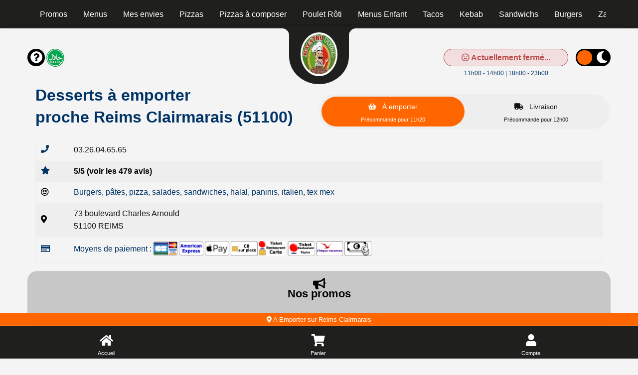

--- FILE ---
content_type: text/html; charset=UTF-8
request_url: https://maestro-pizza-reims.com/a-emporter/reims-clairmarais/nos-desserts/559/239/2710/
body_size: 5997
content:

<!doctype html>
<html class="no-js" lang="fr" dir="ltr">
    <head>
        <meta charset="utf-8">
        <meta name="viewport" content="width=device-width, initial-scale=1.0, maximum-scale=5.0, minimum-scale=1.0, minimal-ui" />
        <meta name="apple-mobile-web-app-capable" content="yes" />
        <meta name="mobile-web-app-capable" content="yes">
        <meta content="telephone=no" name="format-detection" />
        <meta name="apple-mobile-web-app-status-bar-style" content="black">
        <meta name="theme-color" content="#fff">

        <!-- Favicon -->
        <link rel="apple-touch-icon" sizes="180x180" href="/site/v1/assets/images/favicons/apple-touch-icon.png">
        <link rel="icon" type="image/png" sizes="32x32" href="/site/v1/assets/images/favicons/favicon-32x32.png">
        <link rel="icon" type="image/png" sizes="16x16" href="/site/v1/assets/images/favicons/favicon-16x16.png">
        <link rel="manifest" href="/site/v1/assets/images/favicons/site.webmanifest">

        <title>Desserts à emporter Reims Clairmarais 51100</title>
<meta name="description" content="Habitants de Reims Clairmarais : pensez aux commandes à emporter. Desserts : brownie, tiramisu chocolat... ">
<meta itemprop="name" content="Desserts à emporter Reims Clairmarais 51100">
<meta itemprop="description" content="Habitants de Reims Clairmarais : pensez aux commandes à emporter. Desserts : brownie, tiramisu chocolat... ">
<meta itemprop="image" content="/assets/images/restaurants/logos/239.webp">
		<link rel="canonical" href="https://maestro-pizza-reims.com/a-emporter/reims-clairmarais/nos-desserts/559/239/2710/" />
		<meta name="robots" content="index,follow">
<link type='text/css' rel='preload stylesheet' href='/vitrines/v1/assets/css/domaines/195.css?28102025120213' as='style'>
<link type='text/css' rel='preload stylesheet' href='/vitrines/v1/assets/css/_min_index.css?28102025120213' as='style' />
<meta name="google-site-verification" content="HEZ2z5Vc9bbu3E0wmKPXxhGIl_xFXOdOjEX6Ey34VjU" />
<!-- Zone GA -->

            <script type="application/ld+json">
                {"@context" : "http://schema.org", "@type" : "Restaurant", "name" : "Maestro Pizza", "image" : "/vitrines/v1/assets/images/domaines/logo/239.webp", "servesCuisine" : "burgers, pâtes, pizza, salades, sandwiches, halal", "priceRange" : "€€", "address" : { "@type" : "PostalAddress", "streetAddress" : "73 boulevard Charles Arnould", "addressLocality" : "REIMS","postalCode" : "51100"},"aggregateRating" : { "@type" : "AggregateRating", "ratingValue" : "5", "reviewCount" : "479" }}
            </script>
        <style>
            td.moyen_paiement img { margin-left:3px; margin-bottom:3px; }
        </style>

    </head>
    <body class="page-home ">

        <header>
    <div class="side-bar">
        <nav id="navCategories">
            <div class="swiper-container" id="wrapper">
                <ul class="nav swiper-wrapper"></ul>
                <div class="swiper-scrollbar"></div>
            </div>
        </nav>
    </div>
</header>
        <form id="form_principal" method="post" action="/a-emporter/reims-clairmarais/nos-desserts/559/239/2710/">
            <input type="hidden" name="type_page" value="home">
            <input type="hidden" name="mode" value="ae">
            <input type="hidden" id="get_donnees_generales" value="1">

            <main class="grid-container">

                
<div class="bt-infos navbar-left">
    <div style="float:left; width:38px;">
        <button name="switch-infos" id="switch-infos" aria-label="informations" class="switch-infos">
            <span class="fas fa-circle-question" aria-hidden="true"></span>
        </button>
    </div>

    <div style="float:left; width:40px;">
        <img src="/vitrines/v1/assets/images/restaurant_halal.png" width="36" height="36" title="Restaurant Halal" alt="Restaurant Halal">
    </div>
</div>
<div class="bt-darkmode navbar-left">
    <div class="info_ouverture is_open hidden-xs wait" style="float:left;">
        <p><i class="fa-solid fa-thumbs-up"></i> Actuellement ouvert!</p>
    </div>
    <div class="info_ouverture not_open hidden-xs " style="float:left;">
        <p><i class="fa-regular fa-face-frown"></i> Actuellement fermé...</p>
        <p class="texte_ouverture">11h00 - 14h00 | 18h00 - 23h00</p>    </div>
    <button name="switch" id="switch" aria-label="darkmode" class="switch ">
        <span class="fas fa-sun" aria-hidden="true"></span>
        <span class="fas fa-moon" aria-hidden="true"></span>
    </button>
</div>
                <!-- Présentation du restaurant -->
                <section class="grid-x grid-padding-x plats " id="restaurant">
                    <div class="large-12 medium-12 small-12 cell">
                        <div class="logo">
                            <span></span>
                            <a href="https://maestro-pizza-reims.com/a-emporter/reims/245/239/" id="a_logo">
                                <img src="/vitrines/v1/assets/images/domaines/logo/239.webp" alt="Maestro Pizza" width="80" height="80">
                            </a>
                        </div>
                        <div class="grid-x grid-padding-x titre_page">
                            <div class="large-6 medium-6 small-12 cell">
                                <h1>Desserts à emporter<br>proche Reims Clairmarais (51100)</h1>
                            </div>
                            <div class="small-12 cell text-center hidden-lg">
                                <div style="display:flex; margin-top:15px; margin-bottom:10px;">
                                    <div class="info_ouverture is_open wait">
                                        <p><i class="fa-solid fa-thumbs-up"></i> Actuellement ouvert!</p>
                                    </div>
                                    <div class="info_ouverture not_open ">
                                        <p><i class="fa-regular fa-face-frown"></i> Actuellement fermé...</p>
                                        <p class="texte_ouverture">11h00 - 14h00 | 18h00 - 23h00</p>                                    </div>
                                </div>
                            </div>
                            <div class="large-6 medium-6 small-12 xs-padding-20">
                                                                    <div class="large-12 medium-12 small-12 cell collect-shipping">
                                        <input type="hidden" name="url_ae" value="https://maestro-pizza-reims.com/a-emporter/reims/245/239/">

                                        <input type="radio" name="collect-shipping" id="collect" value="collect">
                                        <label id="label_collect" for="collect">
                                            À emporter<br>
                                            <span>Précommande pour 11h20</span>
                                        </label>

                                        <input type="radio" name="collect-shipping" data-action="changer-quartier" id="shipping" value="shipping">
                                        <label id="label_shipping" for="shipping">
                                            Livraison<br>
                                            <span>Précommande pour 12h00</span>
                                        </label>
                                    </div>
                                                                </div>
                        </div>
                        <div id="div_datas_resto">
                            <div class="datas_resto_attente hauteur_l_plus_ae">
                                burgers, pâtes, pizza, salades, sandwiches, halal                                <i class="fa-solid fa-circle-notch fa-spin fa-2xl"></i>
                            </div>
                        </div>
                    </div>

                                    </section>

                                    <section class="grid-x grid-padding-x plats   pointer afficher_promotion" id="promos" data-titre="Promos">
                        <div class="large-12 medium-12 small-12 swiper" data-swiper="promos">
                            <p class="style_h2">Nos promos</p>

                                                            <div class="swiper-wrapper"></div>
                                <p class="text-center cliquez_ici">Cliquez ici pour afficher les promotions du moment!</p>
                                
                            <div class="swiper-pagination"></div>
                        </div>
                    </section>
                                        <section class="grid-x grid-padding-x plats  pointer afficher_menu" id="menus" data-titre="Menus">
                        <div class="large-4-special medium-12 small-12 cell img-categorie" style="background-image:url('/vitrines/v1/assets/images/domaines/img_menu.webp');">
                            <p class="style_h2">Nos menus</p>
                                                            <p class="text-center cliquez_ici hidden-lg">Cliquez ici pour afficher<br>les menus disponibles!</p>
                                <p class="text-center cliquez_ici hidden-xs">Cliquez ici pour afficher les menus disponibles!</p>
                                                        </div>
                    </section>
                                            <section class="grid-x grid-padding-x plats pointer afficher_envie" id="mes_envies" data-titre="Mes envies">
                            <div class="small-12 medium-12 large-12 cell">
                                <p class="style_h2">Je compose avec mes envies!</p>
                                <p class="text-center">Cliquez ici pour trouver vos plats préférés!</p>
                            </div>
                        </section>
                                                <section class="grid-x grid-padding-x categorie plats  loading" id="cat_61005" data-url="https://maestro-pizza-reims.com/a-emporter/reims-clairmarais/pizzas/559/239/61005/">
                            <div class="large-4-special medium-12 small-12 cell img-categorie" style="background-image:url('/vitrines/v1/assets/images/domaines/categorie_article/pizza111.webp');">
                                <p class="style_h2 plats">Pizzas</p>
                            </div>

							                        </section>
						                        <section class="grid-x grid-padding-x categorie plats  loading" id="cat_2708" data-url="https://maestro-pizza-reims.com/a-emporter/reims-clairmarais/pizzas-a-composer/559/239/2708/">
                            <div class="large-4-special medium-12 small-12 cell img-categorie" style="background-image:url('/vitrines/v1/assets/images/domaines/categorie_article/pizza16.webp');">
                                <p class="style_h2 plats">Pizzas à composer</p>
                            </div>

							                        </section>
						                        <section class="grid-x grid-padding-x categorie plats  loading" id="cat_59959" data-url="https://maestro-pizza-reims.com/a-emporter/reims-clairmarais/poulet-roti/559/239/59959/">
                            <div class="large-4-special medium-12 small-12 cell img-categorie" style="background-image:url('/vitrines/v1/assets/images/domaines/categorie_article/poulet.webp');">
                                <p class="style_h2 plats">Poulet Rôti</p>
                            </div>

							                        </section>
						                        <section class="grid-x grid-padding-x categorie plats  loading" id="cat_53845" data-url="https://maestro-pizza-reims.com/a-emporter/reims-clairmarais/menus-enfant/559/239/53845/">
                            <div class="large-4-special medium-12 small-12 cell img-categorie" style="background-image:url('/vitrines/v1/assets/images/domaines/categorie_article/enfant1.webp');">
                                <p class="style_h2 plats">Menus Enfant</p>
                            </div>

							                        </section>
						                        <section class="grid-x grid-padding-x categorie plats  loading" id="cat_46264" data-url="https://maestro-pizza-reims.com/a-emporter/reims-clairmarais/tacos/559/239/46264/">
                            <div class="large-4-special medium-12 small-12 cell img-categorie" style="background-image:url('/vitrines/v1/assets/images/domaines/categorie_article/tacos15.webp');">
                                <p class="style_h2 plats">Tacos</p>
                            </div>

							                        </section>
						                        <section class="grid-x grid-padding-x categorie plats  loading" id="cat_61182" data-url="https://maestro-pizza-reims.com/a-emporter/reims-clairmarais/kebab/559/239/61182/">
                            <div class="large-4-special medium-12 small-12 cell img-categorie" style="background-image:url('/vitrines/v1/assets/images/domaines/categorie_article/kebab10.webp');">
                                <p class="style_h2 plats">Kebab</p>
                            </div>

							                        </section>
						                        <section class="grid-x grid-padding-x categorie plats  loading" id="cat_2705" data-url="https://maestro-pizza-reims.com/a-emporter/reims-clairmarais/sandwichs/559/239/2705/">
                            <div class="large-4-special medium-12 small-12 cell img-categorie" style="background-image:url('/vitrines/v1/assets/images/domaines/categorie_article/sandwich18.webp');">
                                <p class="style_h2 plats">Sandwichs</p>
                            </div>

							                        </section>
						                        <section class="grid-x grid-padding-x categorie plats  loading" id="cat_2703" data-url="https://maestro-pizza-reims.com/a-emporter/reims-clairmarais/burgers/559/239/2703/">
                            <div class="large-4-special medium-12 small-12 cell img-categorie" style="background-image:url('/vitrines/v1/assets/images/domaines/categorie_article/burger11.webp');">
                                <p class="style_h2 plats">Burgers</p>
                            </div>

							                        </section>
						                        <section class="grid-x grid-padding-x categorie plats  loading" id="cat_2704" data-url="https://maestro-pizza-reims.com/a-emporter/reims-clairmarais/zapwichs/559/239/2704/">
                            <div class="large-4-special medium-12 small-12 cell img-categorie" style="background-image:url('/vitrines/v1/assets/images/domaines/categorie_article/zapdwich11.webp');">
                                <p class="style_h2 plats">Zapwichs</p>
                            </div>

							                        </section>
						                        <section class="grid-x grid-padding-x categorie plats  loading" id="cat_2706" data-url="https://maestro-pizza-reims.com/a-emporter/reims-clairmarais/paninis/559/239/2706/">
                            <div class="large-4-special medium-12 small-12 cell img-categorie" style="background-image:url('/vitrines/v1/assets/images/domaines/categorie_article/panini10.webp');">
                                <p class="style_h2 plats">Paninis</p>
                            </div>

							                        </section>
						                        <section class="grid-x grid-padding-x categorie plats  loading" id="cat_2702" data-url="https://maestro-pizza-reims.com/a-emporter/reims-clairmarais/salades/559/239/2702/">
                            <div class="large-4-special medium-12 small-12 cell img-categorie" style="background-image:url('/vitrines/v1/assets/images/domaines/categorie_article/salade1.webp');">
                                <p class="style_h2 plats">Salades</p>
                            </div>

							                        </section>
						                        <section class="grid-x grid-padding-x categorie plats  loading" id="cat_2709" data-url="https://maestro-pizza-reims.com/a-emporter/reims-clairmarais/pates/559/239/2709/">
                            <div class="large-4-special medium-12 small-12 cell img-categorie" style="background-image:url('/vitrines/v1/assets/images/domaines/categorie_article/pate3.webp');">
                                <p class="style_h2 plats">Pâtes</p>
                            </div>

							                        </section>
						                        <section class="grid-x grid-padding-x categorie plats  loading" id="cat_2945" data-url="https://maestro-pizza-reims.com/a-emporter/reims-clairmarais/gratins/559/239/2945/">
                            <div class="large-4-special medium-12 small-12 cell img-categorie" style="background-image:url('/vitrines/v1/assets/images/domaines/categorie_article/gratin4.webp');">
                                <p class="style_h2 plats">Gratins</p>
                            </div>

							                        </section>
						                        <section class="grid-x grid-padding-x categorie plats  loading" id="cat_2707" data-url="https://maestro-pizza-reims.com/a-emporter/reims-clairmarais/tex-mex/559/239/2707/">
                            <div class="large-4-special medium-12 small-12 cell img-categorie" style="background-image:url('/vitrines/v1/assets/images/domaines/categorie_article/texmex11.webp');">
                                <p class="style_h2 plats">Tex mex</p>
                            </div>

							                        </section>
						                        <section class="grid-x grid-padding-x categorie plats  " id="cat_2710" data-url="https://maestro-pizza-reims.com/a-emporter/reims-clairmarais/desserts/559/239/2710/">
                            <div class="large-4-special medium-12 small-12 cell img-categorie" style="background-image:url('/vitrines/v1/assets/images/domaines/categorie_article/dessert3.webp');">
                                <p class="style_h2 plats">Desserts</p>
                            </div>

							                                <div class="large-12 medium-12 small-12 cell">
                                    <h2>Desserts à emporter proche Reims Clairmarais (51100)</h2>
                                    <p></p>
                                </div>
								        <div class="large-4-special medium-6 small-12 cell pointer article">
            <article class="content grid-x">
                <div class="large-8 medium-8 small-8 titre">
                    <h3>Brownie</h3>
                    <p class="price">
                        3.00 €                                            </p>
                </div>
                <div class="large-4 medium-4 small-4 image">
                                    </div>
                <div class="large-12 medium-12 small-12 description">
                    <p></p>
                </div>
                <div class="large-12 medium-12 small-12 footer">
                                            <button class="button showMore " id="article_25751" data-id="25751" aria-label="Ajouter cet article"><i class="fa-solid fa-plus"></i></button>
                                        </div>
            </article>

                            <form name="form_article_25751" method="post" action="">
                    <input type="hidden" name="mon_action" value="addToCart">
                    <input type="hidden" name="id_article" value="25751">
                    <input type="hidden" name="achat_direct" value="1">
                    <input type="hidden" name="quantity" value="1">
                </form>
                
        </div>
                <div class="large-4-special medium-6 small-12 cell pointer article">
            <article class="content grid-x">
                <div class="large-8 medium-8 small-8 titre">
                    <h3>Salade de fruits</h3>
                    <p class="price">
                        3.00 €                                            </p>
                </div>
                <div class="large-4 medium-4 small-4 image">
                                    </div>
                <div class="large-12 medium-12 small-12 description">
                    <p></p>
                </div>
                <div class="large-12 medium-12 small-12 footer">
                                            <button class="button showMore " id="article_103335" data-id="103335" aria-label="Ajouter cet article"><i class="fa-solid fa-plus"></i></button>
                                        </div>
            </article>

                            <form name="form_article_103335" method="post" action="">
                    <input type="hidden" name="mon_action" value="addToCart">
                    <input type="hidden" name="id_article" value="103335">
                    <input type="hidden" name="achat_direct" value="1">
                    <input type="hidden" name="quantity" value="1">
                </form>
                
        </div>
                <div class="large-4-special medium-6 small-12 cell pointer article">
            <article class="content grid-x">
                <div class="large-8 medium-8 small-8 titre">
                    <h3>Tarte au daim</h3>
                    <p class="price">
                        3.50 €                                            </p>
                </div>
                <div class="large-4 medium-4 small-4 image">
                                    </div>
                <div class="large-12 medium-12 small-12 description">
                    <p></p>
                </div>
                <div class="large-12 medium-12 small-12 footer">
                                            <button class="button showMore " id="article_556298" data-id="556298" aria-label="Ajouter cet article"><i class="fa-solid fa-plus"></i></button>
                                        </div>
            </article>

                            <form name="form_article_556298" method="post" action="">
                    <input type="hidden" name="mon_action" value="addToCart">
                    <input type="hidden" name="id_article" value="556298">
                    <input type="hidden" name="achat_direct" value="1">
                    <input type="hidden" name="quantity" value="1">
                </form>
                
        </div>
                <div class="large-4-special medium-6 small-12 cell pointer article">
            <article class="content grid-x">
                <div class="large-8 medium-8 small-8 titre">
                    <h3>Tiramisu chocolat</h3>
                    <p class="price">
                        3.50 €                                            </p>
                </div>
                <div class="large-4 medium-4 small-4 image">
                                    </div>
                <div class="large-12 medium-12 small-12 description">
                    <p></p>
                </div>
                <div class="large-12 medium-12 small-12 footer">
                                            <button class="button showMore " id="article_25752" data-id="25752" aria-label="Ajouter cet article"><i class="fa-solid fa-plus"></i></button>
                                        </div>
            </article>

                            <form name="form_article_25752" method="post" action="">
                    <input type="hidden" name="mon_action" value="addToCart">
                    <input type="hidden" name="id_article" value="25752">
                    <input type="hidden" name="achat_direct" value="1">
                    <input type="hidden" name="quantity" value="1">
                </form>
                
        </div>
                <div class="large-4-special medium-6 small-12 cell pointer article">
            <article class="content grid-x">
                <div class="large-8 medium-8 small-8 titre">
                    <h3>Tiramisu caramel</h3>
                    <p class="price">
                        3.50 €                                            </p>
                </div>
                <div class="large-4 medium-4 small-4 image">
                                    </div>
                <div class="large-12 medium-12 small-12 description">
                    <p></p>
                </div>
                <div class="large-12 medium-12 small-12 footer">
                                            <button class="button showMore " id="article_147865" data-id="147865" aria-label="Ajouter cet article"><i class="fa-solid fa-plus"></i></button>
                                        </div>
            </article>

                            <form name="form_article_147865" method="post" action="">
                    <input type="hidden" name="mon_action" value="addToCart">
                    <input type="hidden" name="id_article" value="147865">
                    <input type="hidden" name="achat_direct" value="1">
                    <input type="hidden" name="quantity" value="1">
                </form>
                
        </div>
                <div class="large-4-special medium-6 small-12 cell pointer article">
            <article class="content grid-x">
                <div class="large-8 medium-8 small-8 titre">
                    <h3>Glace Häagen Dazs 100ml</h3>
                    <p class="price">
                        4.50 €                                            </p>
                </div>
                <div class="large-4 medium-4 small-4 image">
                                    </div>
                <div class="large-12 medium-12 small-12 description">
                    <p>Parfum selon la disponibilité du stock</p>
                </div>
                <div class="large-12 medium-12 small-12 footer">
                                            <button class="button showMore proposer_menu_existant" id="article_25753" data-id="25753" aria-label="Ajouter cet article"><i class="fa-solid fa-plus"></i></button>
                                        </div>
            </article>

                            <form name="form_article_25753" method="post" action="">
                    <input type="hidden" name="mon_action" value="addToCart">
                    <input type="hidden" name="id_article" value="25753">
                    <input type="hidden" name="achat_direct" value="1">
                    <input type="hidden" name="quantity" value="1">
                </form>
                
        </div>
                <div class="large-4-special medium-6 small-12 cell pointer article">
            <article class="content grid-x">
                <div class="large-8 medium-8 small-8 titre">
                    <h3>Glace Haagen-Dazs 500 ml</h3>
                    <p class="price">
                        8.00 €                                            </p>
                </div>
                <div class="large-4 medium-4 small-4 image">
                                    </div>
                <div class="large-12 medium-12 small-12 description">
                    <p>Parfum selon la disponibilité du stock</p>
                </div>
                <div class="large-12 medium-12 small-12 footer">
                                            <button class="button showMore proposer_menu_existant" id="article_695387" data-id="695387" aria-label="Ajouter cet article"><i class="fa-solid fa-plus"></i></button>
                                        </div>
            </article>

                            <form name="form_article_695387" method="post" action="">
                    <input type="hidden" name="mon_action" value="addToCart">
                    <input type="hidden" name="id_article" value="695387">
                    <input type="hidden" name="achat_direct" value="1">
                    <input type="hidden" name="quantity" value="1">
                </form>
                
        </div>
                                </section>
						                        <section class="grid-x grid-padding-x categorie plats  loading" id="cat_2711" data-url="https://maestro-pizza-reims.com/a-emporter/reims-clairmarais/boissons/559/239/2711/">
                            <div class="large-4-special medium-12 small-12 cell img-categorie" style="background-image:url('/vitrines/v1/assets/images/domaines/categorie_article/soda22.webp');">
                                <p class="style_h2 plats">Boissons</p>
                            </div>

							                        </section>
						
                <section class="grid-x grid-padding-x plats bas_de_page " id="bas_de_page">

                    <!-- Liens divers -->
                    <div id="liens_divers" class="large-12 medium-12 small-12 cell bas_de_page">
                        <p class="style_h2">Liens divers</p>
                        <div class="swiper-wrapper">
                            <ul>
                                <li><a href="/mentions-legales.html"> Mentions légales</a></li>
                                <li><a href="/politique-de-confidentialite.html"> Politique de confidentialité</a></li>
                                <li><a href="/cgv.html"> CGV</a></li>
                                <li><a href="https://foodizz.fr/devenir-partenaire.html" target="_blank"> Devenir partenaire de Foodizz</a></li>
                            </ul>
                        </div>
                    </div>

                    <!-- Quartiers de livraison -->
                    <div id="liste_ville_livraison" class="large-12 medium-12 small-12 cell bas_de_page wait">
                        <p class="style_h2">Quartiers de livraison</p>
                        <div class="swiper-wrapper">
                            <ul>
                                <li><a href="https://maestro-pizza-reims.com/livraison/reims-clairmarais/pizzas/559/239/61005/">Livraison de Pizzas sur Reims Clairmarais</a></li><li><a href="https://maestro-pizza-reims.com/livraison/reims-clairmarais/pizzas-a-composer/559/239/2708/">Livraison de Pizzas à composer sur Reims Clairmarais</a></li><li><a href="https://maestro-pizza-reims.com/livraison/reims-clairmarais/poulet-roti/559/239/59959/">Livraison de Poulet Rôti sur Reims Clairmarais</a></li><li><a href="https://maestro-pizza-reims.com/livraison/reims-clairmarais/menus-enfant/559/239/53845/">Livraison de Menus Enfant sur Reims Clairmarais</a></li><li><a href="https://maestro-pizza-reims.com/livraison/reims-clairmarais/tacos/559/239/46264/">Livraison de Tacos sur Reims Clairmarais</a></li><li><a href="https://maestro-pizza-reims.com/livraison/reims-clairmarais/kebab/559/239/61182/">Livraison de Kebab sur Reims Clairmarais</a></li><li><a href="https://maestro-pizza-reims.com/livraison/reims-clairmarais/sandwichs/559/239/2705/">Livraison de Sandwichs sur Reims Clairmarais</a></li><li><a href="https://maestro-pizza-reims.com/livraison/reims-clairmarais/burgers/559/239/2703/">Livraison de Burgers sur Reims Clairmarais</a></li><li><a href="https://maestro-pizza-reims.com/livraison/reims-clairmarais/zapwichs/559/239/2704/">Livraison de Zapwichs sur Reims Clairmarais</a></li><li><a href="https://maestro-pizza-reims.com/livraison/reims-clairmarais/paninis/559/239/2706/">Livraison de Paninis sur Reims Clairmarais</a></li><li><a href="https://maestro-pizza-reims.com/livraison/reims-clairmarais/salades/559/239/2702/">Livraison de Salades sur Reims Clairmarais</a></li><li><a href="https://maestro-pizza-reims.com/livraison/reims-clairmarais/pates/559/239/2709/">Livraison de Pâtes sur Reims Clairmarais</a></li><li><a href="https://maestro-pizza-reims.com/livraison/reims-clairmarais/gratins/559/239/2945/">Livraison de Gratins sur Reims Clairmarais</a></li><li><a href="https://maestro-pizza-reims.com/livraison/reims-clairmarais/tex-mex/559/239/2707/">Livraison de Tex mex sur Reims Clairmarais</a></li><li><a href="https://maestro-pizza-reims.com/livraison/reims-clairmarais/desserts/559/239/2710/">Livraison de Desserts sur Reims Clairmarais</a></li><li><a href="https://maestro-pizza-reims.com/livraison/reims-clairmarais/boissons/559/239/2711/">Livraison de Boissons sur Reims Clairmarais</a></li>                            </ul>
                        </div>
                    </div>

                    <!-- A emporter sur ce quartier -->
                    <div id="liste_ville_ae" class="large-12 medium-12 small-12 cell bas_de_page wait">
                        <p class="style_h2">A emporter sur ce quartier</p>
                        <div class="swiper-wrapper">
                            <ul>
                                <li><a href="https://maestro-pizza-reims.com/a-emporter/reims-clairmarais/pizzas/559/239/61005/">Pizzas à emporter sur Reims Clairmarais</a></li><li><a href="https://maestro-pizza-reims.com/a-emporter/reims-clairmarais/pizzas-a-composer/559/239/2708/">Pizzas à composer à emporter sur Reims Clairmarais</a></li><li><a href="https://maestro-pizza-reims.com/a-emporter/reims-clairmarais/poulet-roti/559/239/59959/">Poulet Rôti à emporter sur Reims Clairmarais</a></li><li><a href="https://maestro-pizza-reims.com/a-emporter/reims-clairmarais/menus-enfant/559/239/53845/">Menus Enfant à emporter sur Reims Clairmarais</a></li><li><a href="https://maestro-pizza-reims.com/a-emporter/reims-clairmarais/tacos/559/239/46264/">Tacos à emporter sur Reims Clairmarais</a></li><li><a href="https://maestro-pizza-reims.com/a-emporter/reims-clairmarais/kebab/559/239/61182/">Kebab à emporter sur Reims Clairmarais</a></li><li><a href="https://maestro-pizza-reims.com/a-emporter/reims-clairmarais/sandwichs/559/239/2705/">Sandwichs à emporter sur Reims Clairmarais</a></li><li><a href="https://maestro-pizza-reims.com/a-emporter/reims-clairmarais/burgers/559/239/2703/">Burgers à emporter sur Reims Clairmarais</a></li><li><a href="https://maestro-pizza-reims.com/a-emporter/reims-clairmarais/zapwichs/559/239/2704/">Zapwichs à emporter sur Reims Clairmarais</a></li><li><a href="https://maestro-pizza-reims.com/a-emporter/reims-clairmarais/paninis/559/239/2706/">Paninis à emporter sur Reims Clairmarais</a></li><li><a href="https://maestro-pizza-reims.com/a-emporter/reims-clairmarais/salades/559/239/2702/">Salades à emporter sur Reims Clairmarais</a></li><li><a href="https://maestro-pizza-reims.com/a-emporter/reims-clairmarais/pates/559/239/2709/">Pâtes à emporter sur Reims Clairmarais</a></li><li><a href="https://maestro-pizza-reims.com/a-emporter/reims-clairmarais/gratins/559/239/2945/">Gratins à emporter sur Reims Clairmarais</a></li><li><a href="https://maestro-pizza-reims.com/a-emporter/reims-clairmarais/tex-mex/559/239/2707/">Tex mex à emporter sur Reims Clairmarais</a></li><li><a href="https://maestro-pizza-reims.com/a-emporter/reims-clairmarais/desserts/559/239/2710/">Desserts à emporter sur Reims Clairmarais</a></li><li><a href="https://maestro-pizza-reims.com/a-emporter/reims-clairmarais/boissons/559/239/2711/">Boissons à emporter sur Reims Clairmarais</a></li>                            </ul>
                        </div>
                    </div>

                                    </section>
                <br>
            </main>
        </form>

        
<!-- Animation -->
<div id="waiting" class="waiting">
    <div class="minutes"></div>
    <div class="hours"></div>
</div>

<footer>
    <span class="up-to-top"></span>
    <nav>
        <div id="infoLivraison"></div>
        <ul>
            <li class="li_accueil"><a href="https://maestro-pizza-reims.com/a-emporter/reims/245/239/" class="nav-home">Accueil</a></li>
            <li><a href="/mon-compte/mon-panier.html" class="nav-cart">Panier</a></li>
                        <li><a href="/mon-compte/mes-informations.html" class="nav-account">Compte</a></li>
        </ul>
    </nav>
    <div class="grid-container">
        <div class="grid-x grid-padding-x">
            <div class="large-12 medium-12 small-12 cell">
                <p>Powered by © 2026 Foodizz</p>
            </div>
        </div>
    </div>
</footer><div id="popin" class="popin">
    <form name="form_popin" method="post" action="">
        <div class="grid-container grid-container-small popin-content">
            <span class="popin-close"></span>
            <div class="grid-x grid-padding-x">
                <div class="large-12 medium-12 small-12 cell"></div>
            </div>
        </div>
    </form>
</div>

<div id="popin_session_expire" class="popin">
    <form name="form_session_expire" id="form_session_expire" method="post" action="">
        <div class="grid-container popin-content">
            <div class="grid-x grid-padding-x">
                <div class="large-12 medium-12 small-12 cell"></div>
            </div>
        </div>
    </form>
</div>

<div id="popin_menu" class="popin">
    <form name="form_popin_menu" method="post" action="">
        <input type="hidden" name="mon_action" value="addMenu">
        <input type="hidden" name="num_menu" id="num_menu" value="">
        <input type="hidden" name="num_article" id="num_article" value="">
        <input type="hidden" name="current_order" id="current_order" value="1">
        <input type="hidden" name="offert" id="offert" value="0">
        <input type="hidden" name="impose" id="impose" value="-1">
        <input type="hidden" name="champs_popin" id="champs_popin" value="">

        <div class="grid-container popin-content">
            <span class="popin-close"></span>
            <div class="grid-x grid-padding-x">
                <div class="large-12 medium-12 small-12 cell"></div>
            </div>
        </div>
    </form>
</div>

<div id="popin_offert" class="popin">
    <form name="form_popin_menu" method="post" action="">
        <input type="hidden" name="mon_action" value="addMenu">

        <div class="grid-container popin-content">
            <span class="popin-close"></span>
            <div class="grid-x grid-padding-x">
                <div class="large-12 medium-12 small-12 cell"></div>
            </div>
        </div>
    </form>
</div>

<div id="popin_sauce_couvert" class="popin">
    <form name="form_popin_sauce_couvert" method="post" action="">
        <div class="grid-container popin-content">
            <span class="popin-close"></span>
            <div class="grid-x grid-padding-x">
                <div class="large-12 medium-12 small-12 cell"></div>
            </div>
        </div>
    </form>
</div>

<div id="popin_warning" class="popin">
    <form name="form_popin_warning" id="form_popin_warning" method="post" action="">
        <div class="grid-container popin-content">
            <span class="popin-close"></span>
            <div class="grid-x grid-padding-x">
                <div class="large-12 medium-12 small-12 cell"></div>
            </div>
        </div>
    </form>
</div>

<div id="popin_suivi_commande" class="popin">
    <form name="form_suivi_commande" id="form_suivi_commande" method="post" action="">
        <div class="grid-container popin-content">
            <span class="popin-close"></span>
            <div class="grid-x grid-padding-x">
                <div class="large-12 medium-12 small-12 cell"></div>
            </div>
        </div>
    </form>
</div>

<div id="popin_detail_commande" class="popin">
    <form name="form_detail_commande" id="form_detail_commande" method="post" action="">
        <div class="grid-container popin-content">
            <span class="popin-close"></span>
            <div class="grid-x grid-padding-x">
                <div class="large-12 medium-12 small-12 cell"></div>
            </div>
        </div>
    </form>
</div>

<div id="popin_avis" class="popin">
    <form name="form_avis" id="form_avis" method="post" action="">
        <input type="hidden" name="mon_action" value="valider_avis">
        <input type="hidden" name="uid" value="">
        <input type="hidden" name="type_sondage" value="">
        <input type="hidden" name="note" value="3">

        <div class="grid-container popin-content">
            <span class="popin-close"></span>
            <div class="grid-x grid-padding-x">
                <div class="large-12 medium-12 small-12 cell"></div>
            </div>
        </div>
    </form>
</div>

<div id="popin_non_livre" class="popin">
    <form name="form_non_livre" id="form_non_livre" method="post" action="">
        <div class="grid-container popin-content">
            <span class="popin-close"></span>
            <div class="grid-x grid-padding-x">
                <div class="large-12 medium-12 small-12 cell"></div>
            </div>
        </div>
    </form>
</div>

<div id="popin_infos" class="popin">
    <form name="form_infos" id="form_infos" method="post" action="">
        <div class="grid-container popin-content">
            <span class="popin-close has-traitement" data-traitement="infos"></span>
            <div class="grid-x grid-padding-x">
                <div class="large-12 medium-12 small-12 cell"></div>
            </div>
        </div>
    </form>
</div>

<div id="popin_chgt_adresse" class="popin">
    <form name="form_chgt_adresse" id="form_chgt_adresse" method="post" action="">
        <div class="grid-container popin-content">
            <span class="popin-close"></span>
            <div class="grid-x grid-padding-x">
                <div class="large-12 medium-12 small-12 cell"></div>
            </div>
        </div>
    </form>
</div>

<div id="popin_mes_envies" class="popin dynamique">
    <form name="form_mes_envies" id="form_mes_envies" method="post" action="/a-emporter/reims-clairmarais/nos-desserts/559/239/2710/">
        <input type="hidden" name="mon_action" value="filtrer">
        <input type="hidden" name="_id_resto" value="239">
        <input type="hidden" name="_post" value="N;">

        <div class="grid-container popin-content">
            <span class="popin-close"></span>
            <div class="grid-x grid-padding-x">
                <div class="large-12 medium-12 small-12 cell"></div>
            </div>
        </div>
    </form>
</div>

<div id="popin_liste_menu" class="popin dynamique">
    <form name="form_mes_envies" id="form_liste_menu" method="post" action="/a-emporter/reims-clairmarais/nos-desserts/559/239/2710/">
        <input type="hidden" name="mon_action" value="filtrer">
        <input type="hidden" name="_id_resto" value="239">

        <div class="grid-container popin-content">
            <span class="popin-close"></span>
            <div class="grid-x grid-padding-x">
                <div class="large-12 medium-12 small-12 cell"></div>
            </div>
        </div>
    </form>
</div>        <script type="text/javascript" >
            let is_mode_selectionne =               0;
            let is_client_connecte =                0;
            let is_cookie_chgt_adresse_ok =         0;
            let peau_neuve =                        0;
            let url_livraison =                     "/";
            let id_categorie_courante =             2710;
            let is_mode_suivi_commande =            0;
            let is_villee_livree =                  1;
            let id_ville =                          559;
            let is_mode_avis =                      0;
            let is_lecture_avis =                   0;
            let uid =                               "";
            let id_sondage =                        0;
            let type_sondage =                      0;
            let has_warning =                       false;

            let is_session_perdue =                 0;

            
            let hc =                                "1768710490";
            let mode =                              "ae";
            let num_restaurant =                    "239";
            let idv =                               "559";
        </script>

        <script type='text/javascript' src='/vitrines/v1/assets/js/_min_index.js?28102025120213'></script>
            <script> window.start.init({Palette:"palette1",Theme:"classic",Mode:"floating left",Message:"Ce site Web utilise des cookies pour vous garantir la meilleure expérience sur notre site Web",ButtonText:"J'ai compris",LinkText:"",Time:"5",})</script>
                    <script>
            function afficher_chat() {
                window.chatwootSettings =       {
                    hideMessageBubble:      false,
                    position:               "right", // This can be left or right
                    locale:                 "fr", // Language to be set
                    type:                   "expanded_bubble", // [standard, expanded_bubble]
                    launcherTitle:          "Aide",
                    darkMode:               "auto", // [light, auto]
                };
                (function(d,t) {
                    let BASE_URL =              "https://app.chatwoot.com";
                    let g =                     d.createElement(t),s=d.getElementsByTagName(t)[0];
                    g.src =                     BASE_URL+"/packs/js/sdk.js";
                    g.defer =                   true;
                    g.async =                   true;
                    s.parentNode.insertBefore(g,s);
                    g.onload =                  function(){
                        window.chatwootSDK.run({
                            websiteToken:   'DZa4zvFsD6UhSGYQMsziU23h',
                            baseUrl:        BASE_URL
                        })
                    }
                })( document, "script" );
            }
            setTimeout( afficher_chat, 10000 );
        </script>
        
    <script defer src="https://static.cloudflareinsights.com/beacon.min.js/vcd15cbe7772f49c399c6a5babf22c1241717689176015" integrity="sha512-ZpsOmlRQV6y907TI0dKBHq9Md29nnaEIPlkf84rnaERnq6zvWvPUqr2ft8M1aS28oN72PdrCzSjY4U6VaAw1EQ==" data-cf-beacon='{"version":"2024.11.0","token":"5a78118e231a455dae6be0c3461ba65f","r":1,"server_timing":{"name":{"cfCacheStatus":true,"cfEdge":true,"cfExtPri":true,"cfL4":true,"cfOrigin":true,"cfSpeedBrain":true},"location_startswith":null}}' crossorigin="anonymous"></script>
</body>
</html>

--- FILE ---
content_type: text/html; charset=UTF-8
request_url: https://maestro-pizza-reims.com/vitrines/v1/ajax/ajax_divers.php
body_size: 475
content:
{
            "is_503":		                        false,
            "fonctionnement":                       "ae",
            "titre_h4":                             null,
            "datas_resto":			                "<table id=\"datas_resto\"><tr>\n                            <td><i class=\"fa-solid fa-phone\"><\/i><\/td>\n                            <td><p>03.26.04.65.65<\/p><\/td>\n                        <\/tr><tr>\n                            <td><i class=\"fas fa-star\"><\/i><\/td>\n                            <td><p class=\"pointer afficher_avis\">5\/5 (voir les 479 avis)<\/p><\/td>\n                        <\/tr><tr>\n                            <td><i class=\"fa-regular fa-face-grin-hearts picto\"><\/i><\/td>\n                            <td>Burgers, p\u00e2tes, pizza, salades, sandwiches, halal, paninis, italien, tex mex<\/td>\n                        <\/tr><tr >\n                            <td><i class=\"fas fa-map-marker-alt picto\"><\/i><\/td>\n                            <td><p>73 boulevard Charles Arnould<br>51100 REIMS<\/p><\/td>\n                        <\/tr><tr>\n                            <td><i class=\"fa-regular fa-credit-card\"><\/i><\/td><td class=\"moyen_paiement hidden-xs\">Moyens de paiement :<img src=\"\/vitrines\/v1\/assets\/images\/moyens_paiement\/100_CB_54x30.png\" alt=\"Payer par CB en ligne\" width=\"49\" height=\"27\"><img src=\"\/vitrines\/v1\/assets\/images\/moyens_paiement\/100_amex_54x30.png\" alt=\"Payer par American Express\" width=\"49\" height=\"27\"><img src=\"\/vitrines\/v1\/assets\/images\/moyens_paiement\/100_apple_pay_54x30.png\" alt=\"Payer via Apple Pay\" width=\"49\" height=\"27\"><img src=\"\/vitrines\/v1\/assets\/images\/moyens_paiement\/0_3_54x30.png\" alt=\"Payer par Payer par CB au restaurant\" width=\"54\" height=\"30\"><img src=\"\/vitrines\/v1\/assets\/images\/moyens_paiement\/8_54x30.png\" alt=\"Payer par carte Ticket Restaurant\" width=\"54\" height=\"30\"><img src=\"\/vitrines\/v1\/assets\/images\/moyens_paiement\/1_54x30.png\" alt=\"Payer par Ticket Restaurant\" width=\"54\" height=\"30\"><img src=\"\/vitrines\/v1\/assets\/images\/moyens_paiement\/4_54x30.png\" alt=\"Payer par Ch\u00e8ques vacances\" width=\"54\" height=\"30\"><img src=\"\/vitrines\/v1\/assets\/images\/moyens_paiement\/6_54x30.png\" alt=\"Payer par esp\u00e8ces\" width=\"54\" height=\"30\"><\/td><td class=\"moyen_paiement hidden-lg\">Moyens de paiement :<br><img src=\"\/vitrines\/v1\/assets\/images\/moyens_paiement\/100_CB_49x27.png\" alt=\"Payer par CB en ligne\" width=\"49\" height=\"27\"><img src=\"\/vitrines\/v1\/assets\/images\/moyens_paiement\/100_amex_49x27.png\" alt=\"Payer par American Express\" width=\"49\" height=\"27\"><img src=\"\/vitrines\/v1\/assets\/images\/moyens_paiement\/100_apple_pay_49x27.png\" alt=\"Payer via Apple Pay\" width=\"49\" height=\"27\"><img src=\"\/vitrines\/v1\/assets\/images\/moyens_paiement\/0_3_54x30.png\" alt=\"Payer par Payer par CB au restaurant\" width=\"54\" height=\"30\"><img src=\"\/vitrines\/v1\/assets\/images\/moyens_paiement\/8_54x30.png\" alt=\"Payer par carte Ticket Restaurant\" width=\"54\" height=\"30\"><img src=\"\/vitrines\/v1\/assets\/images\/moyens_paiement\/1_54x30.png\" alt=\"Payer par Ticket Restaurant\" width=\"54\" height=\"30\"><img src=\"\/vitrines\/v1\/assets\/images\/moyens_paiement\/4_54x30.png\" alt=\"Payer par Ch\u00e8ques vacances\" width=\"54\" height=\"30\"><img src=\"\/vitrines\/v1\/assets\/images\/moyens_paiement\/6_54x30.png\" alt=\"Payer par esp\u00e8ces\" width=\"54\" height=\"30\"><\/td><\/tr><\/table>",
            "info_livraison":                       "<i class='fas fa-map-marker-alt'><\/i>&nbsp;A Emporter sur Reims Clairmarais",
            "lien_accueil":                         "https:\/\/maestro-pizza-reims.com\/a-emporter\/reims\/245\/239\/"
        }